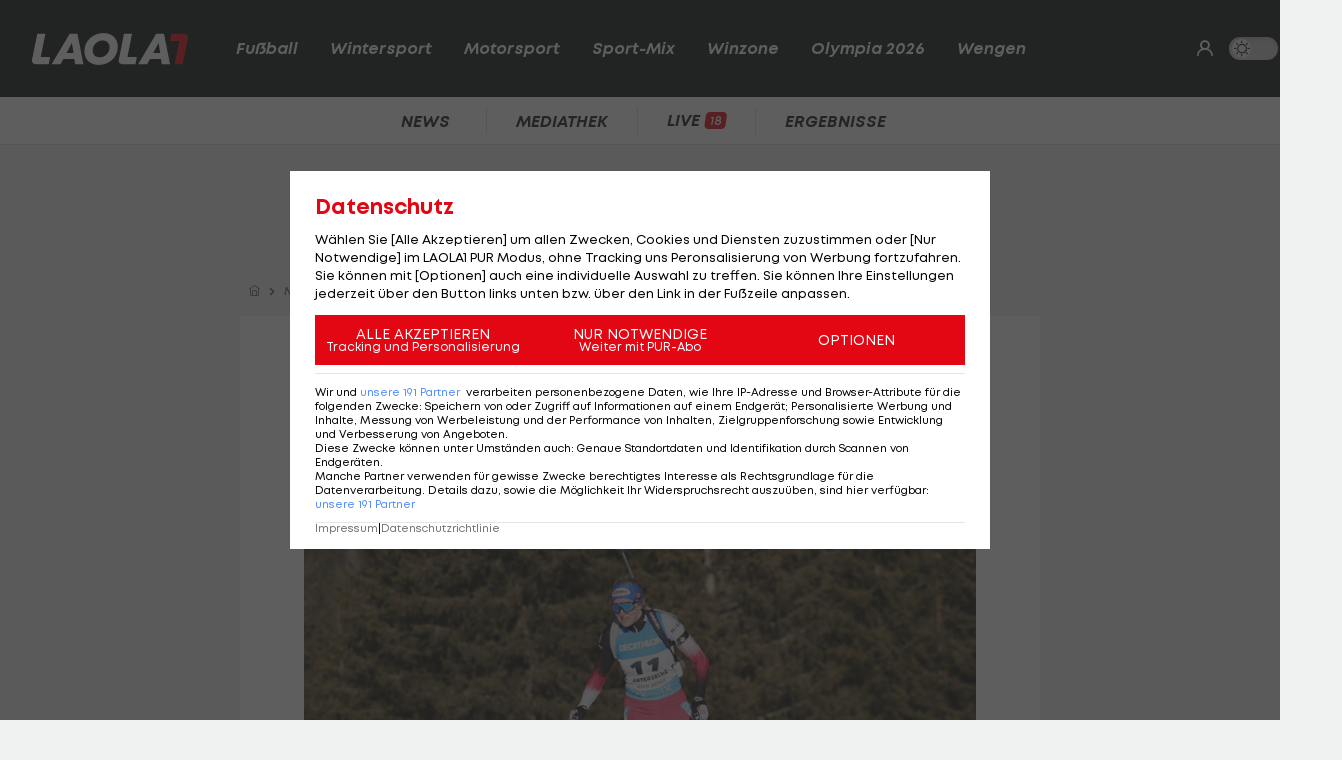

--- FILE ---
content_type: text/html; charset=utf-8
request_url: https://www.laola1.at/de/red/wintersport/biathlon/news/biathlon--lisa-hauser-sprintet-am-holmenkollen-aufs-podest/
body_size: 6526
content:
<!DOCTYPE html>
<html lang="de">
<head>
        <meta name="viewport" content="width=device-width, initial-scale=1"/>
    <link rel="preload" as="style" href="/storage/build/laola1/assets/laola1-B8C4vPxE.css" /><link rel="modulepreload" as="script" href="/storage/build/laola1/assets/laola1-Cd_MslBC.js" /><link rel="stylesheet" href="/storage/build/laola1/assets/laola1-B8C4vPxE.css" /><script type="module" src="/storage/build/laola1/assets/laola1-Cd_MslBC.js"></script><meta charset="utf-8">
    <meta name="viewport" content="width=device-width, initial-scale=1, maximum-scale=5"/>
<meta name="google-site-verification" content="OS3IjuUnkHqC-kPurqcXm5U9pQHYlHlCtSAE8a9OXmw"/>
<meta name="twitter:card" content="summary"/>
<meta name="twitter:site" content="@LAOLA1_at"/>
<meta name="msvalidate.01" content="8F5DF0CB98DCAD6BDE790EC4E24F14E6"/>
<meta property="fb:pages" content="74707446256"/>
<meta property="fb:pages" content="197320119559"/>
<meta name="apple-itunes-app" content="app-id=456859980">
<meta name="google-play-app" content="app-id=at.laola1">
<link rel="shortcut icon" type="image/x-icon" href="/storage/static/laola1/favicon.ico"/>
<link rel="icon" type="image/x-icon" href="/storage/static/laola1/favicon.ico">
<link rel="manifest" href="/storage/static/laola1/manifest.json" crossorigin="use-credentials">
<meta name="theme-color" content="#2c2c2c"/>
<link rel="apple-touch-icon" href="/?proxy=img/app/splash/apple-icon-180.png">
<meta name="mobile-web-app-capable" content="yes">
<meta name="apple-mobile-web-app-status-bar-style" content="black">
<meta name="apple-mobile-web-app-title" content="LAOLA1.at">
<meta name="robots" content="max-image-preview:large">

<link rel="preload" as="font" type="font/woff2" href="/storage/static/laola1/fonts/subset-Mont-HeavyItalic.woff2"
      crossorigin>
<link rel="preload" as="font" type="font/woff2" href="/storage/static/laola1/fonts/subset-Mont-BoldItalic.woff2"
      crossorigin>
<link rel="preload" as="font" type="font/woff2" href="/storage/static/laola1/fonts/subset-Mont-SemiBoldItalic.woff2"
      crossorigin>
<link rel="preload" as="font" type="font/woff2" href="/storage/static/laola1/fonts/subset-Mont-Regular.woff2"
      crossorigin>


    <script>
    //Todo: is there any better way?
    (function(){
        window.TruendoPayNodeDetails = {
            consents: [1, 2, 3, 4, 7],
            login_url: 'https://www.laola1.at/de/s/login/profil/',
            subscribe_url: 'https://www.laola1.at/pur.html',
        };

        function getAuthenticator() {
            return new Promise((resolve, reject) => {
                const script = document.createElement('script');
                script.src = "https://login.laola1.at/auth/authenticator.js";
                script.addEventListener("load", () => {
                    resolve(new window.authenticator());
                });
                script.addEventListener("error", reject);
                document.head.appendChild(script);
            });
        }

        function getVerifiedIdentity() {
            return new Promise((resolve, reject) => {
                if (document.cookie.indexOf("cognito.username") === -1) return reject();
                getAuthenticator().then((authenticator) => {
                    return authenticator.getVerifiedIdentity().then(resolve).catch(reject);
                }).catch(reject);
            });
        }

        window.TruendoPayGetJWT = () => {
            return new Promise((resolve) => {
                getVerifiedIdentity().then(identity => {
                    resolve(identity.jwtToken);
                }).catch(() => {
                    resolve("");
                });
            });
        };
        window.TruendoPayRequireJWT = () => {
            return getAuthenticator().then((authenticator) => {
                return authenticator.login();
            }).then(() => {
                return getVerifiedIdentity();
            }).then((identity) => {
                return identity.jwtToken;
            });
        };
    })()
</script>
<script src="https://cdn.truendo.com/pc/assets/scripts/stub.js" defer></script>
<script defer id="truendoPrivacyPanel"
        type="text/javascript"
        src="https://cdn.truendo.com/pc/app.pid.js"
        data-pay-id="ae5881e1-ad91-4933-ab2e-1c3b775f9933"
        data-siteid="ae5881e1-ad91-4933-ab2e-1c3b775f9933"></script>





        
<title>Biathlon: Lisa Hauser sprintet am Holmenkollen aufs Podest</title>
<meta property="og:title" content="Biathlon: Lisa Hauser sprintet am Holmenkollen aufs Podest">

    <meta property="og:image" content="https://www.laola1.at/storage/files/9b/57/b8/51-2d7f-4200-881e-466203cd91a6.1280x720.jpg?v=0">

    <meta name="description" content="Die Tirolerin überzeugt in Oslo sowohl am Schießstand als auch in der Loipe. ">
    <meta property="og:description" content="Die Tirolerin überzeugt in Oslo sowohl am Schießstand als auch in der Loipe. ">

    <meta name="keywords" content="Wintersport,Wintersport,Biathlon,Biathlon,Lisa Hauser,Lisa Hauser,Oslo,Oslo"/>

<meta property="og:type" content="website"/>
<meta property="og:url" content="https://www.laola1.at/de/red/wintersport/biathlon/news/biathlon--lisa-hauser-sprintet-am-holmenkollen-aufs-podest/">
<link rel="canonical" href="https://www.laola1.at/de/red/wintersport/biathlon/news/biathlon--lisa-hauser-sprintet-am-holmenkollen-aufs-podest/"/>
        <link rel="preload" media="(max-width:639px)" as="image" type="image/avif" href="/storage/files/9b/57/b8/51-2d7f-4200-881e-466203cd91a6.800x450.avif?v=0">
        <link rel="preload" media="(min-width:640px)" as="image" type="image/avif"
              href="/storage/files/9b/57/b8/51-2d7f-4200-881e-466203cd91a6.800x450.avif?v=0">
    </head>

<body>
<script>(function () { try { if (window.localStorage.darkMode === "1") { document.body.classList.add("dark-mode"); } } catch(e) { console.error(e)}})()</script>
<div data-module='injectElement' data-id='8813889'><div class="navigation-placeholder"></div>
</div>

<main data-module="fakeNavigation">
    <div class="left sitebar ad-content">
        <div class="sticky-container">
            <div id="skyscraper_left"
     class="ad-container"
     data-module="aditionAd"
     data-load-on="scroll">
    <div></div>
</div>
        </div>
    </div>

    <div class="main-wrapper">
        
            <section class="billboard ad-content">
    <div id="billboard"
     class="ad-container"
     data-module="aditionAd"
     data-load-on="scroll">
    <div></div>
</div>
</section>
<section class="mobile-banner ad-content">
    <div id="mobile_billboard"
     class="ad-container"
     data-module="aditionAd"
     data-load-on="scroll">
    <div></div>
</div>
</section>

        <article>
            <script type="application/ld+json">{"@context":"https:\/\/schema.org","@type":"NewsArticle","mainEntityOfPage":"https:\/\/www.laola1.at\/de\/red\/wintersport\/biathlon\/news\/biathlon--lisa-hauser-sprintet-am-holmenkollen-aufs-podest\/","url":"https:\/\/www.laola1.at\/de\/red\/wintersport\/biathlon\/news\/biathlon--lisa-hauser-sprintet-am-holmenkollen-aufs-podest\/","inLanguage":"de","keywords":"Wintersport, Wintersport, Biathlon, Biathlon, Lisa Hauser, Lisa Hauser, Oslo, Oslo","headline":"Hauser sprintet am Holmenkollen aufs Podest","description":"Die Tirolerin \u00fcberzeugt in Oslo sowohl am Schie\u00dfstand als auch in der Loipe. ","datePublished":"2022-03-18T14:44:15+01:00","dateModified":"2024-02-15T16:26:22+01:00","isAccessibleForFree":true,"image":["https:\/\/www.laola1.at\/storage\/files\/9b\/57\/b8\/51-2d7f-4200-881e-466203cd91a6.720x720.jpg?v=0","https:\/\/www.laola1.at\/storage\/files\/9b\/57\/b8\/51-2d7f-4200-881e-466203cd91a6.960x720.jpg?v=0","https:\/\/www.laola1.at\/storage\/files\/9b\/57\/b8\/51-2d7f-4200-881e-466203cd91a6.1280x720.jpg?v=0"],"publisher":{"@type":"Organization","name":"Laola1.at","url":"https:\/\/www.laola1.at\/de\/","sameAs":["https:\/\/www.facebook.com\/LAOLA1","https:\/\/www.instagram.com\/laola1at\/"],"@context":"https:\/\/schema.org"},"author":{"@type":"Organization","url":"https:\/\/www.laola1.at\/de\/","name":"Laola1.at"}}</script>


                    
<section class="article-breadcrumbs-wrapper">
    <ul class="article-breadcrumbs"
        itemscope
        itemtype="https://schema.org/BreadcrumbList">
        <li>
            <a class="bread-link"
               href="/de/"
               aria-label="Home">
                <em class="ico-home"></em>
            </a>
        </li>
        <li itemprop="itemListElement"
            itemscope
            itemtype="https://schema.org/ListItem">
            <em class="ico-arrow-right"></em>
            <a class="bread-link"
               href="/de/daten/news"
               itemprop="item">
                <span itemprop="name">News</span>
            </a>
            <meta itemprop="position" content="1"/>
        </li>
                                </ul>
</section>
        
        <!-- sponsored content -->

        <section class="article-wrapper" data-module="insertAdsIntoNews">

            <div id="element-194907"><section class="article-header-wrapper">
    <div class="article-header">
        <time>
                            Antholz,
                        18.03.22 14:44
        </time>
        <div class="badge"><span>NEWS</span></div>
        <h1 itemprop="headline">
            Hauser sprintet am Holmenkollen aufs Podest
        </h1>
        <p itemprop="description" class="desc"></p>
    </div>
</section>

<section class="article-img-wrapper">
    <figure class="article-img">
                    
    <picture>
        <source srcset="/storage/files/9b/57/b8/51-2d7f-4200-881e-466203cd91a6.800x450.avif?v=0"
                media="(min-width:640px)"
                type="image/avif">
        <source srcset="/storage/files/9b/57/b8/51-2d7f-4200-881e-466203cd91a6.800x450.jpg?v=0"
                media="(min-width:640px)"
                type="image/jpg">
        <source srcset="/storage/files/9b/57/b8/51-2d7f-4200-881e-466203cd91a6.800x450.avif?v=0"
                media="(max-width:639px)"
                type="image/avif">

        <img style="width:100%; aspect-ratio: 1.7777777777778;"
             class="desktop-16-9"
             alt="Hauser sprintet am Holmenkollen aufs Podest"
             src="/storage/files/9b/57/b8/51-2d7f-4200-881e-466203cd91a6.800x450.jpg?v=0">
    </picture>
            <small class="copy">Foto: © GEPA</small>
                    </figure>
    
</section>

<section class="article-news">
    <div class="info-wrapper">
        <div class="article-info">
            <small class="copy">
                Textquelle: &copy; 
            </small>
                    </div>
        <div class="interactions">
        <div class="share list-btn list-link" data-module="shareButton">
        <em class="ico-social-share"></em>
        Teilen
    </div>
    <a class="list-btn list-link" href="#postings">
        <em class="ico-comment"></em>
                    <span class="comment-count" data-module="countPostings" data-pageid="2141696"></span>
                <span class="hide-on-mobile">Kommentare</span>
    </a>
</div>
    </div>

    <div class="editor-text"><p>Lisa Hauser gl&auml;nzt am Freitag zum Auftakt des Weltcup-Finales der Biathletinnen am Osloer Holmenkollen mit Rang zwei.</p>
<p>Die 28-j&auml;hrige Tirolerin verbucht bei herausfordernden Windbedingungen am Schie&szlig;stand keinen Fehler und landet mit der viertschnellsten Laufzeit 7,0 Sekunden hinter der Norwegerin Tiril Eckhoff. Die schie&szlig;t ebenso einmal daneben wie ihre drittplatzierte Landsfrau Marte Olsbu Roeiseland (+9,4).</p>
<p>Hauser hat damit eine sehr gute Ausgangsposition f&uuml;r die Verfolgung am Samstag (12:50 Uhr).</p>
<h2>Auch Zdouc und Juppe in der Verfolgung dabei</h2>
<p>Weltcup-Punkte im Sprint gibt es auch f&uuml;r Dunja Zdouc, die K&auml;rntnerin wurde 20. (1/+1:38,9 Min.). Zumindest ebenso f&uuml;r die Verfolgung qualifiziert ist Anna Juppe als Tages-48. (2/+2:40,6).</p>
<p>Die mit Nummer eins gestartete und nach dem zweiten Schie&szlig;en noch knapp vor Eckhoff (28. Weltcupsieg) gelegene Hauser macht im Weltcup Boden gut und hat am Wochenende nun noch eine gr&ouml;&szlig;ere Chance, im Gesamt-Weltcup auf Rang drei zu kommen. Um die Kugel geht es zwischen der zu favorisierenden Roeiseland und der Schwedin Elvira &Ouml;berg.</p>
<p>Am Freitag steht noch der Sprint der M&auml;nner auf dem Programm (15:50 Uhr). Die Verfolgungsrennen der Frauen und M&auml;nner sind f&uuml;r Samstag (12:50/15:00 Uhr) angesetzt, Hauser kann auch noch am Sonntag im Massenstart (12:50) punkten. Den Saisonabschluss wir der Massenstart der M&auml;nner bilden (15:00).</p></div>
</section></div>

            <div id="cad"
     class="ad-container"
     data-module="aditionAd"
     data-load-on="scroll">
    <div></div>
</div>
            <div class="article-content">
                <div id="element-194908"><section class="videobox layout-breakout" data-module="spottVideoPlayList">
    
    <div class="videobox-wrapper">
        <div class="videobox-player">
            <div class="video-container">
    <div class="video-wrapper spott-video video-player__player"
                  data-video-id=""
                  data-video-provider="spott">
    </div>
</div>
        </div>

        <div class="videobox-list">
            <ul class="dark-theme css-slider" data-module="cssSlider">
                                    <li class="snap  active  ">
                        <a href="https://www.laola1.at/de/video/player/2082896/uvc-graz---vb-noe-sokol-post/"
                           class="video-link"
                           data-no-fake-navigation
                           data-video-id="2082896">
                            <h3>UVC Graz - VB NÖ Sokol Post</h3>
                            <span class="category no-wrap">
                                <i class="ico-play"></i>
                                Volleyball - Austrian Volley League Women
                            </span>
                        </a>
                    </li>
                                    <li class="snap  ">
                        <a href="https://www.laola1.at/de/video/player/2084887/hc-ambri-piotta---ehc-kloten/"
                           class="video-link"
                           data-no-fake-navigation
                           data-video-id="2084887">
                            <h3>HC Ambri-Piotta - EHC Kloten</h3>
                            <span class="category no-wrap">
                                <i class="ico-play"></i>
                                Eishockey - National League
                            </span>
                        </a>
                    </li>
                                    <li class="snap  ">
                        <a href="https://www.laola1.at/de/video/player/2087887/highlights--ungefaehrdeter-99ers-erfolg-in-vorarlberg/"
                           class="video-link"
                           data-no-fake-navigation
                           data-video-id="2087887">
                            <h3>Highlights: Ungefährdeter 99ers-Erfolg in Vorarlberg</h3>
                            <span class="category no-wrap">
                                <i class="ico-play"></i>
                                Eishockey - ICE
                            </span>
                        </a>
                    </li>
                                    <li class="snap  ">
                        <a href="https://www.laola1.at/de/video/player/2082902/unionvolleys-bisamberg-hollabrunn---psv-vg-salzburg/"
                           class="video-link"
                           data-no-fake-navigation
                           data-video-id="2082902">
                            <h3>UNIONvolleys Bisamberg-Hollabrunn - PSV VG Salzburg</h3>
                            <span class="category no-wrap">
                                <i class="ico-play"></i>
                                Volleyball - Austrian Volley League Women
                            </span>
                        </a>
                    </li>
                                    <li class="snap  ">
                        <a href="https://www.laola1.at/de/video/player/2087886/highlights--vsv-erkaempft-sich-zwei-punkte-gegen-fehervar/"
                           class="video-link"
                           data-no-fake-navigation
                           data-video-id="2087886">
                            <h3>Highlights: VSV erkämpft sich zwei Punkte gegen Fehervar</h3>
                            <span class="category no-wrap">
                                <i class="ico-play"></i>
                                Eishockey - ICE
                            </span>
                        </a>
                    </li>
                                    <li class="snap  ">
                        <a href="https://www.laola1.at/de/video/player/2082903/atsc-wildcats---steelvolleys/"
                           class="video-link"
                           data-no-fake-navigation
                           data-video-id="2082903">
                            <h3>ATSC Wildcats - Steelvolleys</h3>
                            <span class="category no-wrap">
                                <i class="ico-play"></i>
                                Volleyball - Austrian Volley League Women
                            </span>
                        </a>
                    </li>
                                    <li class="snap  ">
                        <a href="https://www.laola1.at/de/video/player/2082861/union-waldviertel---uvc-ried-i--innkreis/"
                           class="video-link"
                           data-no-fake-navigation
                           data-video-id="2082861">
                            <h3>UNION Waldviertel - UVC Ried i. Innkreis</h3>
                            <span class="category no-wrap">
                                <i class="ico-play"></i>
                                Volleyball - Austrian Volley League Men
                            </span>
                        </a>
                    </li>
                                    <li class="snap  ">
                        <a href="https://www.laola1.at/de/video/player/2087885/highlights--capitals-holen-wichtigen-sieg-im-pre-playoff-kampf/"
                           class="video-link"
                           data-no-fake-navigation
                           data-video-id="2087885">
                            <h3>Highlights: Capitals holen wichtigen Sieg im Pre-Playoff-Kampf</h3>
                            <span class="category no-wrap">
                                <i class="ico-play"></i>
                                Eishockey - ICE
                            </span>
                        </a>
                    </li>
                                    <li class="snap  ">
                        <a href="https://www.laola1.at/de/video/player/2082862/uvc-graz---tj-sokol-v-post-sv-vienna/"
                           class="video-link"
                           data-no-fake-navigation
                           data-video-id="2082862">
                            <h3>UVC Graz - TJ Sokol V Post SV Vienna</h3>
                            <span class="category no-wrap">
                                <i class="ico-play"></i>
                                Volleyball - Austrian Volley League Men
                            </span>
                        </a>
                    </li>
                                    <li class="snap  ">
                        <a href="https://www.laola1.at/de/video/player/2082865/unionvolleys-bisamberg-hollabrunn---vca-amstetten-noe/"
                           class="video-link"
                           data-no-fake-navigation
                           data-video-id="2082865">
                            <h3>UNIONvolleys Bisamberg-Hollabrunn - VCA Amstetten NÖ</h3>
                            <span class="category no-wrap">
                                <i class="ico-play"></i>
                                Volleyball - Austrian Volley League Men
                            </span>
                        </a>
                    </li>
                            </ul>
        </div>
    </div>
</section></div>
            </div>

                            <div id="element--4486"><section class="related-news swiper-container"
         data-on="scroll"
         data-fetch-element="3879f643ade08698033aac940c17b4b17f73205a6c46414a40aa4dc45de9de94:[base64]">
    <h2><span>Mehr zum Thema</span></h2>
    <div class="top-stories-wrapper">
        <div class="css-slider snap" data-module="cssSlider">
                            <div class="teaser2 snap"
                     style="min-width: 280px">
                    <a href="https://www.laola1.at/de/red/wintersport/eishockey/ice-hockey-league/transferliste/die-transferliste-der-win2day-ice-hockey-league-2025-26/"
                       target="_self"
                       class="t-big related-news-link">
                        <picture class="placeholder-16-9">
    <source type="image/avif"
            srcset="/storage/files/01/97/6a/74-f006-70ba-88a9-f33e3c5f5404.800x450.avif?v=0"/>
    <img src="/storage/files/01/97/6a/74-f006-70ba-88a9-f33e3c5f5404.800x450.jpg?v=0"
         type="image/jpg"
         loading="lazy"
         alt="Die Transferliste der ICE Hockey League">
</picture>
                        <div class="teaser2-body" data-id="2587497" >
    <h2>Die Transferliste der ICE Hockey League</h2>
    <span class="category">
            <em class="ico-eishockey"></em>
        ICE Hockey League
    </span>
    <div class="comments-count">
                    <i class="ico-comment"></i>
            <div>2</div>
            </div>
</div>
                    </a>
                </div>
                            <div class="teaser2 snap"
                     style="min-width: 280px">
                    <a href="https://www.laola1.at/de/red/wintersport/eishockey/ice-hockey-league/ice-scout/karriereende--wie-es-fuer-niki-hartl-nun-weitergeht/"
                       target="_self"
                       class="t-big related-news-link">
                        <picture class="placeholder-16-9">
    <source type="image/avif"
            srcset="/storage/files/01/97/e9/8f-1103-72ff-827b-857fa8b4af76.800x450.avif?v=0"/>
    <img src="/storage/files/01/97/e9/8f-1103-72ff-827b-857fa8b4af76.800x450.jpg?v=0"
         type="image/jpg"
         loading="lazy"
         alt="Karriereende: Wie es für Niki Hartl nun weitergeht">
</picture>
                        <div class="teaser2-body" data-id="2596063" >
    <h2>Karriereende: Wie es für Niki Hartl nun weitergeht</h2>
    <span class="category">
            <em class="ico-eishockey"></em>
        ICE Hockey League
    </span>
    <div class="comments-count">
            </div>
</div>
                    </a>
                </div>
                            <div class="teaser2 snap"
                     style="min-width: 280px">
                    <a href="https://www.laola1.at/de/red/wintersport/ski-alpin/interview/oesv-star-feller---gab-phasen--in-denen-ich-nicht-weiter-wusste-/"
                       target="_self"
                       class="t-big related-news-link">
                        <picture class="placeholder-16-9">
    <source type="image/avif"
            srcset="/storage/files/01/97/e9/15-7bd4-700a-9e2a-8f89c72c055c.800x450.avif?v=0"/>
    <img src="/storage/files/01/97/e9/15-7bd4-700a-9e2a-8f89c72c055c.800x450.jpg?v=0"
         type="image/jpg"
         loading="lazy"
         alt="ÖSV-Star Feller: &quot;Ich habe schon ab und zu übertrieben&quot;">
</picture>
                        <div class="teaser2-body" data-id="2595750" >
    <h2>ÖSV-Star Feller: &quot;Ich habe schon ab und zu übertrieben&quot;</h2>
    <span class="category">
            <em class="ico-ski alpin"></em>
        Ski Alpin
    </span>
    <div class="comments-count">
                    <i class="ico-comment"></i>
            <div>4</div>
            </div>
</div>
                    </a>
                </div>
                            <div class="teaser2 snap"
                     style="min-width: 280px">
                    <a href="https://www.laola1.at/de/red/wintersport/ski-alpin/news/offiziell--oesv-allrounderin-findet-neuen-ausruester/"
                       target="_self"
                       class="t-big related-news-link">
                        <picture class="placeholder-16-9">
    <source type="image/avif"
            srcset="/storage/files/01/97/f5/4a-a407-736a-aaf8-29a03c1e065d.800x450.avif?v=0"/>
    <img src="/storage/files/01/97/f5/4a-a407-736a-aaf8-29a03c1e065d.800x450.jpg?v=0"
         type="image/jpg"
         loading="lazy"
         alt="Offiziell! ÖSV-Allrounderin findet neuen Ausrüster">
</picture>
                        <div class="teaser2-body" data-id="2597066" >
    <h2>Offiziell! ÖSV-Allrounderin findet neuen Ausrüster</h2>
    <span class="category">
            <em class="ico-ski alpin"></em>
        Ski Alpin
    </span>
    <div class="comments-count">
            </div>
</div>
                    </a>
                </div>
                            <div class="teaser2 snap"
                     style="min-width: 280px">
                    <a href="https://www.laola1.at/de/red/wintersport/eishockey/ice-hockey-league/news/transfercoup--bozen-angelt-sich-ex-nhl-defender/"
                       target="_self"
                       class="t-big related-news-link">
                        <picture class="placeholder-16-9">
    <source type="image/avif"
            srcset="/storage/files/01/97/f4/c0-c794-73d4-a54c-b916dd553f3c.800x450.avif?v=0"/>
    <img src="/storage/files/01/97/f4/c0-c794-73d4-a54c-b916dd553f3c.800x450.jpg?v=0"
         type="image/jpg"
         loading="lazy"
         alt="Transfercoup! Bozen angelt sich Ex-NHL-Defender">
</picture>
                        <div class="teaser2-body" data-id="2597017" >
    <h2>Transfercoup! Bozen angelt sich Ex-NHL-Defender</h2>
    <span class="category">
            <em class="ico-eishockey"></em>
        ICE Hockey League
    </span>
    <div class="comments-count">
            </div>
</div>
                    </a>
                </div>
                            <div class="teaser2 snap"
                     style="min-width: 280px">
                    <a href="https://www.laola1.at/de/red/wintersport/eishockey/nhl/detroit-red-wings--so-hat-sich-marco-kaspers-situation-veraendert/"
                       target="_self"
                       class="t-big related-news-link">
                        <picture class="placeholder-16-9">
    <source type="image/avif"
            srcset="/storage/files/01/97/e4/84-c61e-70fb-8cbe-32ac4194a454.800x450.avif?v=0"/>
    <img src="/storage/files/01/97/e4/84-c61e-70fb-8cbe-32ac4194a454.800x450.jpg?v=0"
         type="image/jpg"
         loading="lazy"
         alt="Detroit Red Wings: So hat sich Kaspers Lage verändert">
</picture>
                        <div class="teaser2-body" data-id="2595727" >
    <h2>Detroit Red Wings: So hat sich Kaspers Lage verändert</h2>
    <span class="category">
            <em class="ico-eishockey"></em>
        NHL
    </span>
    <div class="comments-count">
                    <i class="ico-comment"></i>
            <div>3</div>
            </div>
</div>
                    </a>
                </div>
                            <div class="teaser2 snap"
                     style="min-width: 280px">
                    <a href="https://www.laola1.at/de/red/fussball/international/england/premier-league/news/ex-liverpool-kapitaen-henderson-vor-rueckkehr-in-die-premier-league/"
                       target="_self"
                       class="t-big related-news-link">
                        <picture class="placeholder-16-9">
    <source type="image/avif"
            srcset="/storage/files/01/97/f9/d5-2fdd-7389-b290-1450c51bdb46.800x450.avif?v=0"/>
    <img src="/storage/files/01/97/f9/d5-2fdd-7389-b290-1450c51bdb46.800x450.jpg?v=0"
         type="image/jpg"
         loading="lazy"
         alt="Ex-Liverpool-Kapitän vor Rückkehr in die Premier League">
</picture>
                        <div class="teaser2-body" data-id="2597306" >
    <h2>Ex-Liverpool-Kapitän vor Rückkehr in die Premier League</h2>
    <span class="category">
            <em class="ico-fussball"></em>
        Premier League
    </span>
    <div class="comments-count">
            </div>
</div>
                    </a>
                </div>
                    </div>
    </div>
</section></div>
            
            <div class="info-wrapper">
                <!-- authors -->
                <div class="interactions">
        <div class="share list-btn list-link" data-module="shareButton">
        <em class="ico-social-share"></em>
        Teilen
    </div>
    <a class="list-btn list-link" href="#postings">
        <em class="ico-comment"></em>
                    <span class="comment-count" data-module="countPostings" data-pageid="2141696"></span>
                <span class="hide-on-mobile">Kommentare</span>
    </a>
</div>
            </div>

            
        </section>


    </article>

    <section>
        <div id="postings-ad"></div>
    </section>

            <section class="postings-wrapper" id="postings">
    <h2>
        <a class="postings-anchor" href="#postings">
                <span class="comment-count"
                      data-module="countPostings"
                      data-pageid="2141696"></span> Kommentare</a>
    </h2>
    <div class="postings l1-postings"
         data-module="postings"
         data-load-on="scroll"
         data-post-id="news_2141696">
    </div>
</section>
    
    <section class="link-list-wrapper on-page">
        <div class="link-list css-slider" data-module="cssSlider">
            <a class="list-btn list-link"
           href="/de/daten/news/fussball/wintersport/">
            Wintersport
        </a>
            <a class="list-btn list-link"
           href="/de/daten/news/fussball/wintersport/">
            Wintersport
        </a>
            <a class="list-btn list-link"
           href="/de/daten/news/fussball/biathlon/">
            Biathlon
        </a>
            <a class="list-btn list-link"
           href="/de/daten/news/fussball/biathlon/">
            Biathlon
        </a>
            <a class="list-btn list-link"
           href="/de/daten/news/lisa-hauser/">
            Lisa Hauser
        </a>
            <a class="list-btn list-link"
           href="/de/daten/news/lisa-hauser/">
            Lisa Hauser
        </a>
            <a class="list-btn list-link"
           href="/de/daten/news/oslo/">
            Oslo
        </a>
            <a class="list-btn list-link"
           href="/de/daten/news/oslo/">
            Oslo
        </a>
    </div>
    </section>

    <div class="OUTBRAIN"
     data-module="outbrain"
     data-load-on="scroll"
     data-widget-id="AR_1"
     data-ob-template="AT_Laola1.at"></div>

    </div>

    <div class="right sitebar ad-content">
        <div class="sticky-container">
            <div id="skyscraper"
     class="ad-container"
     data-module="aditionAd"
     data-load-on="scroll">
    <div></div>
</div>
        </div>
    </div>
        <script type="text/javascript">
        window.pageInfo = JSON.parse("{\u0022title\u0022:\u0022Biathlon: Lisa Hauser sprintet am Holmenkollen aufs Podest\u0022,\u0022url\u0022:\u0022https:\\\/\\\/www.laola1.at\\\/de\\\/red\\\/wintersport\\\/biathlon\\\/news\\\/biathlon--lisa-hauser-sprintet-am-holmenkollen-aufs-podest\\\/\u0022,\u0022authors\u0022:[],\u0022pageId\u0022:2141696,\u0022rubricId\u0022:17,\u0022breadcrumbs\u0022:[],\u0022publishDate\u0022:\u00222022-03-18\u0022,\u0022publishTime\u0022:\u002214:44\u0022,\u0022publishedAt\u0022:\u00222022-03-18T14:44:15+01:00\u0022,\u0022updatedAt\u0022:\u00222024-02-28T14:38:21+01:00\u0022,\u0022layout\u0022:\u0022Meldung - News\u0022,\u0022tags\u0022:[\u0022Wintersport\u0022,\u0022Wintersport\u0022,\u0022Biathlon\u0022,\u0022Biathlon\u0022,\u0022Lisa Hauser\u0022,\u0022Lisa Hauser\u0022,\u0022Oslo\u0022,\u0022Oslo\u0022],\u0022oewaCategoryPath\u0022:null}")
    </script>
</main>

<footer>
    <div data-lazy="1" data-module='injectElement' data-id='9331790'><div style="height: 300px; width: 100%">

</div>
</div>
</footer>

<div id="reading-progress">
    <span id="progress-bar" data-module="progressBar" class="bar"></span>
</div>

</body>
</html>
